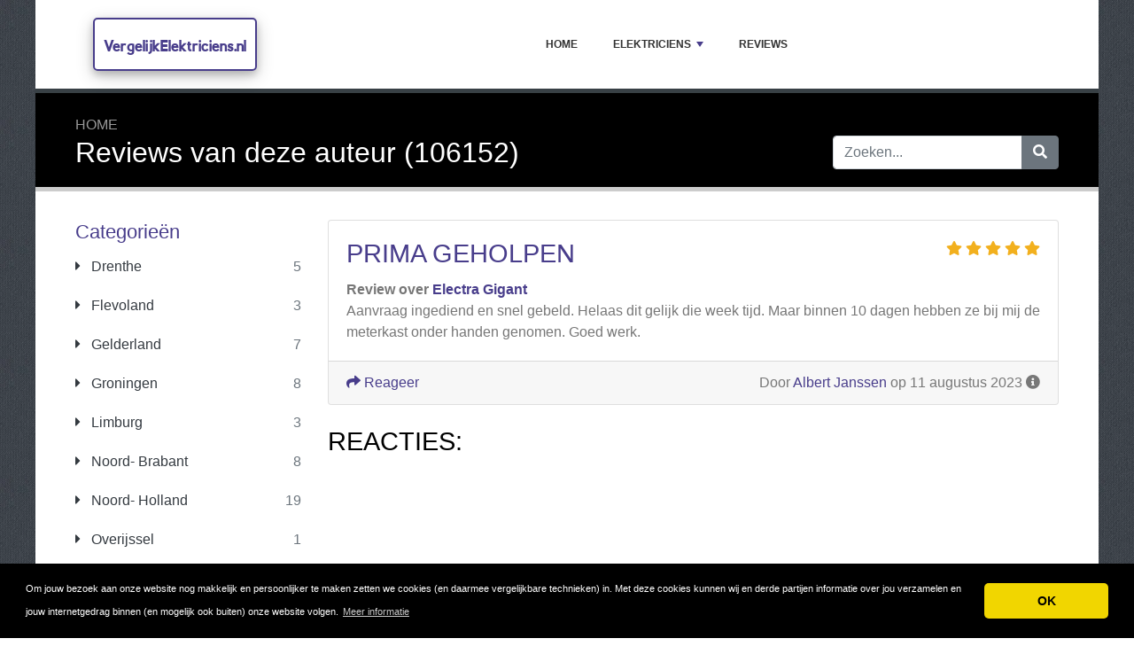

--- FILE ---
content_type: text/html; charset=UTF-8
request_url: https://www.vergelijkelektriciens.nl/user.php?id=106152
body_size: 4830
content:
<!DOCTYPE html>
	<html lang="nl">
	<head>
		<meta charset="UTF-8" />
		<meta http-equiv="X-UA-Compatible" content="IE=edge" />	
		<meta name="description" content="" />
		<meta name="viewport" content="width=device-width, initial-scale=1, minimum-scale=1.0, shrink-to-fit=no" />


		<title>Reviews van deze auteur (106152) - VergelijkElektriciens.nl</title>
		
		<link rel="canonical" href="https://www.vergelijkelektriciens.nl/user.php?id=106152" />
		<link rel="icon" type="image/x-icon" href="/favicon/favicon2.ico" />

	
<!-- Bootstrap -->
<link href="/new_design/css/bootstrap.css" rel="stylesheet" />

<!-- Font Awesome -->
<link rel="stylesheet" href="/new_design/fontawesome/css/all.min.css" />

<!-- CSS files -->
<link href="/new_design/css/smartmenu.min.css" rel="stylesheet" type="text/css" />
<link href="/new_design/css/style.css?v1351768998992" rel="stylesheet" type="text/css" />

<link href="/new_design/css/flags.css" rel="stylesheet" type="text/css" />
<script async src="https://pagead2.googlesyndication.com/pagead/js/adsbygoogle.js?client=ca-pub-3176072546741479" crossorigin="anonymous" type="2dead321fbc9a06b42a6c3cf-text/javascript"></script>

	

<!-- Modernizer -->
<script src="/new_design/js/modernizr.min.js" type="2dead321fbc9a06b42a6c3cf-text/javascript"></script>

<style>:root { --main-color: #483D8B; --secondary-color: #5cb85c; --tertiary-color: #000000; } .btn-success {  background-color: #5cb85c; border-color: #5cb85c; } .btn-success:hover { -webkit-filter: brightness(110%); filter: brightness(110%); }   } 
</style>	



<meta name="robots" content="noindex" /></head>
<body class="container" id="body">



<header>
		<div id="main-nav">
		<nav class="main-nav container d-lg-flex align-items-center justify-content-between">
			<input id="main-menu-state" type="checkbox" />
			<label class="main-menu-btn" for="main-menu-state"><span class="main-menu-btn-icon"></span> Toggle main menu visibility</label>
								<div class="header-logo float-left">
					<a href="/" style="font-size:18px;">
						VergelijkElektriciens.nl 
					</a> 
				</div>
				
			<ul id="main-menu" class="sm sm-mint"> 	
	<li><a href="/" class="main-menu-list">Home</a></li>
		<li><a href="/list/">Elektriciens</a>
		<ul>
			
			<li><a href="/drenthe/">Drenthe</a>
			</li>
			<li><a href="/flevoland/">Flevoland</a>
			</li>
			<li><a href="/gelderland/">Gelderland</a>
			</li>
			<li><a href="/groningen/">Groningen</a>
			</li>
			<li><a href="/limburg/">Limburg</a>
			</li>
			<li><a href="/noord-brabant/">Noord- Brabant</a>
			</li>
			<li><a href="/noord-holland/">Noord- Holland</a>
			</li>
			<li><a href="/overijssel/">Overijssel</a>
			</li>
			<li><a href="/utrecht/">Utrecht</a>
			</li>
			<li><a href="/zuid-holland/">Zuid- Holland</a>
			</li>			
		</ul>
	</li>
		<li><a href="/reviews.php">Reviews</a></li>
					<li class="d-md-none"><a href="/search/">Zoeken</a></li>
	</ul>
		</nav>
	</div>
				<div class="d-md-none">
			<form id="searchForm_mobile" action="/search/" method="get">
				<div class="input-group">
		   		<input type="text" name="search_term_mobile" class="form-control search_term_mobile" placeholder="Zoeken..." required>
		 			<div class="input-group-append">
		  				<button class="btn btn-secondary" type="submit" aria-label="Zoeken"><i class="fa fa-search"></i></button>
		 			</div>
		  		</div>
		  		<input type="hidden" id="search_id_mobile" name="search_id_mobile" />
		  	</form>
		</div>
		
	<div class="header_h1" id="header_h1">
		<div class="container">
			
		<ul class="breadcrumb " id="breadcrumbs">
			<li><a title="Reviews, ervaringen en klachten over elektriciens" href="https://www.vergelijkelektriciens.nl/">Home</a></li></ul>
			<div class="row">
				<div class="col">
					<h1 id="h1">Reviews van deze auteur (106152)</h1>
									</div>
								<div class="col-3 d-none d-md-block" id="search_desktop">
					<form id="searchForm" action="/search/" method="get">
						<div class="input-group">
				   		<input type="text" name="search_term" class="form-control search_term" placeholder="Zoeken..." required>
				 			<div class="input-group-append">
				  				<button class="btn btn-secondary" type="submit" aria-label="Zoeken"><i class="fa fa-search"></i></button>
				 			</div>
				  		</div>
				  		<input type="hidden" id="search_id" name="search_id" />
				  	</form>
			  	</div>
							</div>
		</div>
	</div>
</header>

<div class="main">
	<div class="container">	
							<div class="row">
																		<div class="col-lg-3 order-2 order-lg-1 " id="sidebar2">
													<aside class="sidebar">
									
								
																								<p class="heading-primary">Categorieën</p>
								<div class="panel-group panel-group-sm" id="menu_collapse">
									
									<div class="panel panel-default">
										<div class="panel-heading">
											<p class="panel-title"><a class="accordion-toggle text-dark " href="/drenthe/" title="Drenthe"><i class="fa fa-caret-right mr-2"></i> Drenthe <span class="float-right text-muted">5</span></a>
											</p>
										</div>
										<div id="menu_collapse_2168" class="accordion-body collapse ">
											<div class="panel-body">
											</div>
										</div>
									</div>
									<div class="panel panel-default">
										<div class="panel-heading">
											<p class="panel-title"><a class="accordion-toggle text-dark " href="/flevoland/" title="Flevoland"><i class="fa fa-caret-right mr-2"></i> Flevoland <span class="float-right text-muted">3</span></a>
											</p>
										</div>
										<div id="menu_collapse_2166" class="accordion-body collapse ">
											<div class="panel-body">
											</div>
										</div>
									</div>
									<div class="panel panel-default">
										<div class="panel-heading">
											<p class="panel-title"><a class="accordion-toggle text-dark " href="/gelderland/" title="Gelderland"><i class="fa fa-caret-right mr-2"></i> Gelderland <span class="float-right text-muted">7</span></a>
											</p>
										</div>
										<div id="menu_collapse_2169" class="accordion-body collapse ">
											<div class="panel-body">
											</div>
										</div>
									</div>
									<div class="panel panel-default">
										<div class="panel-heading">
											<p class="panel-title"><a class="accordion-toggle text-dark " href="/groningen/" title="Groningen"><i class="fa fa-caret-right mr-2"></i> Groningen <span class="float-right text-muted">8</span></a>
											</p>
										</div>
										<div id="menu_collapse_2170" class="accordion-body collapse ">
											<div class="panel-body">
											</div>
										</div>
									</div>
									<div class="panel panel-default">
										<div class="panel-heading">
											<p class="panel-title"><a class="accordion-toggle text-dark " href="/limburg/" title="Limburg"><i class="fa fa-caret-right mr-2"></i> Limburg <span class="float-right text-muted">3</span></a>
											</p>
										</div>
										<div id="menu_collapse_2165" class="accordion-body collapse ">
											<div class="panel-body">
											</div>
										</div>
									</div>
									<div class="panel panel-default">
										<div class="panel-heading">
											<p class="panel-title"><a class="accordion-toggle text-dark " href="/noord-brabant/" title="Noord- Brabant"><i class="fa fa-caret-right mr-2"></i> Noord- Brabant <span class="float-right text-muted">8</span></a>
											</p>
										</div>
										<div id="menu_collapse_2162" class="accordion-body collapse ">
											<div class="panel-body">
											</div>
										</div>
									</div>
									<div class="panel panel-default">
										<div class="panel-heading">
											<p class="panel-title"><a class="accordion-toggle text-dark " href="/noord-holland/" title="Noord- Holland"><i class="fa fa-caret-right mr-2"></i> Noord- Holland <span class="float-right text-muted">19</span></a>
											</p>
										</div>
										<div id="menu_collapse_2163" class="accordion-body collapse ">
											<div class="panel-body">
											</div>
										</div>
									</div>
									<div class="panel panel-default">
										<div class="panel-heading">
											<p class="panel-title"><a class="accordion-toggle text-dark " href="/overijssel/" title="Overijssel"><i class="fa fa-caret-right mr-2"></i> Overijssel <span class="float-right text-muted">1</span></a>
											</p>
										</div>
										<div id="menu_collapse_2171" class="accordion-body collapse ">
											<div class="panel-body">
											</div>
										</div>
									</div>
									<div class="panel panel-default">
										<div class="panel-heading">
											<p class="panel-title"><a class="accordion-toggle text-dark " href="/utrecht/" title="Utrecht"><i class="fa fa-caret-right mr-2"></i> Utrecht <span class="float-right text-muted">11</span></a>
											</p>
										</div>
										<div id="menu_collapse_2167" class="accordion-body collapse ">
											<div class="panel-body">
											</div>
										</div>
									</div>
									<div class="panel panel-default">
										<div class="panel-heading">
											<p class="panel-title"><a class="accordion-toggle text-dark " href="/zuid-holland/" title="Zuid- Holland"><i class="fa fa-caret-right mr-2"></i> Zuid- Holland <span class="float-right text-muted">22</span></a>
											</p>
										</div>
										<div id="menu_collapse_2164" class="accordion-body collapse ">
											<div class="panel-body">
											</div>
										</div>
									</div>								</div>
								
								
																<hr class="invisible mt-5 mb-2">
								
								
								
								
																<hr class="invisible mt-5 mb-2">
								
								<p class="heading-primary">Nieuwe Elektriciens</p>
								<ul class="list-group list-group-flush">
									
									<li><a class="list-group-item list-group-item-action" href="/reviews/elektricien-in-amsterdam/" title="Elektricien In Amsterdam">Elektricien In Amsterdam</a></li>
									<li><a class="list-group-item list-group-item-action" href="/reviews/meterkast-specialist/" title="Meterkast Specialist">Meterkast Specialist</a></li>
									<li><a class="list-group-item list-group-item-action" href="/reviews/acb-elektrotechniek/" title="ACB Elektrotechniek">ACB Elektrotechniek</a></li>
									<li><a class="list-group-item list-group-item-action" href="/reviews/de-groot-elektrotechniek/" title="De Groot Elektrotechniek">De Groot Elektrotechniek</a></li>
									<li><a class="list-group-item list-group-item-action" href="/reviews/rclijsen-elektrotechniek/" title="RcLijsen Elektrotechniek">RcLijsen Elektrotechniek</a></li>								</ul>
																
							</aside>
						</div>
		<div class="col-lg-9 order-1 order-lg-2" id="main_content">
		
		
				

 
	<div class="card mb-4">
		<div class="card-body">
			<span class="float-right">
						<div class="rating" id="rating_div" title="Beoordeling: 5" style="white-space: nowrap;">
						<i class="fas fa-star" style="color:#f2b01e;"></i>
						<i class="fas fa-star" style="color:#f2b01e;"></i>
						<i class="fas fa-star" style="color:#f2b01e;"></i>
						<i class="fas fa-star" style="color:#f2b01e;"></i>
						<i class="fas fa-star" style="color:#f2b01e;"></i>
															
		</div>
					</span>			
			<h3 class="card-title"><a href="/reviews/electra-gigant/106152-prima-geholpen.php">Prima geholpen</a></h3> 
								<strong>Review over <a href="/reviews/electra-gigant/">Electra Gigant</a></strong>
							
			<p class="card-text">Aanvraag ingediend en snel gebeld. Helaas dit gelijk die week tijd. Maar binnen 10 dagen hebben ze bij mij de meterkast onder handen genomen. Goed werk.</p>
								</div>
		<div class="card-footer">
			<span class="float-right">
			Door <a href="/user.php?id=106152" title="">Albert Janssen</a> op 11 augustus 2023			       		<i title="Deze review is meer dan 12 maanden oud en misschien niet meer relevant." class="fas fa-info-circle"></i>
						</span>
			<a href="/reviews/electra-gigant/106152-prima-geholpen.php#schrijf"><i class="fa fa-share"></i> Reageer</a>
							
					</div>
	</div>
	<h3>reacties:</h3>





	</div>

	</div>
	</div>


<button onclick="if (!window.__cfRLUnblockHandlers) return false; topFunction()" id="myBtn" title="Go to top" class="d-none d-lg-block" data-cf-modified-2dead321fbc9a06b42a6c3cf-=""><i class="fas fa-chevron-up"></i></button>	

<footer class="footer">
	<div class="container bottom_border">
			<div class="row">
			<div class="col-sm-4 col-md col-sm-4 col-12 col">
				<div class="headin5_amrc col_white_amrc pt2">VergelijkElektriciens.nl</div>
								<p>Op VergelijkElektriciens.nl lees je reviews over alle elektriciens van Nederland.Dit geeft jou in één oogopslag een overzicht van meningen, ervaringen en eventuele klachten.Deel jouw elektricien ervaringen met andere bezoekers en schrijf ook een review!</p>
			</div>
			   
			<div class="col-sm-4 col-md col-sm-4 col-12 col">
				<div class="headin5_amrc col_white_amrc pt2">Nieuwsbrief</div>
				<p>Vul uw e-mailadres in om onze nieuwsbrief te ontvangen.</p>
            <form  action="/process.php" method="POST">
               <div class="input-group">
                   <input class="form-control" placeholder="E-mailadres" name="send_email" id="send_email" required type="email" />
                   <span class="input-group-append">
                       <input type="submit" class="btn btn-primary" value="Go!" />
                   </span>
               </div>
               <input type="hidden" name="a" value="add_newsletter" />
           	</form>
			</div>
								</div>
	
		
	</div>
	<div class="container text-center">
      		<ul class="foote_bottom_ul_amrc row">
			<style>
			.foote_bottom_ul_amrc { display: flex !important; }
			</style>
			</style>
									<li class="col-md-3 col-6"><a href="/contact/">Contact</a></li>
												<li class="col-md-3 col-6"><a href="/privacy/">Privacy</a></li>
									<li class="col-md-3 col-6"><a href="/terms/">Algemene Voorwaarden</a></li>
						<li class="col-md-3 col-6"><a href="/faq/">FAQ</a></li>
				
					
		</ul>
		<p class="text-center">
			Copyright &copy; 2026 VergelijkElektriciens.nl					</p>
	</div>
</footer>

	
<!-- Jquery -->
<script src="https://code.jquery.com/jquery-3.5.1.min.js" integrity="sha256-9/aliU8dGd2tb6OSsuzixeV4y/faTqgFtohetphbbj0=" crossorigin="anonymous" type="2dead321fbc9a06b42a6c3cf-text/javascript"></script>
<script src="https://cdnjs.cloudflare.com/ajax/libs/popper.js/1.12.9/umd/popper.min.js" integrity="sha384-ApNbgh9B+Y1QKtv3Rn7W3mgPxhU9K/ScQsAP7hUibX39j7fakFPskvXusvfa0b4Q" crossorigin="anonymous" type="2dead321fbc9a06b42a6c3cf-text/javascript"></script>

<!-- Bootstrap -->
<script src="https://stackpath.bootstrapcdn.com/bootstrap/4.5.2/js/bootstrap.min.js" integrity="sha384-B4gt1jrGC7Jh4AgTPSdUtOBvfO8shuf57BaghqFfPlYxofvL8/KUEfYiJOMMV+rV" crossorigin="anonymous" type="2dead321fbc9a06b42a6c3cf-text/javascript"></script>

<!-- SmartMenus plugin -->
<script src="/new_design/js/smartmenu.min.js" type="2dead321fbc9a06b42a6c3cf-text/javascript"></script>

<!-- CoolAutosuggest plugin -->
<script src="/new_design/js/coolautosuggest.min.js?v6" type="2dead321fbc9a06b42a6c3cf-text/javascript"></script>

<!-- Sticky plugin -->
<script src="/new_design/js/sticky.js?" type="2dead321fbc9a06b42a6c3cf-text/javascript"></script>
<script type="2dead321fbc9a06b42a6c3cf-text/javascript">
$("#sidebar").stick_in_parent({offset_top: 122});
$("#main-nav").stick_in_parent({parent: "#body"});
$('#slider-button').attr('onClick', 'slide_results(this);');
</script>



<!-- Miscellaneous javascript -->
<script src="/new_design/js/js.js?v17" defer type="2dead321fbc9a06b42a6c3cf-text/javascript"></script>





<link rel="stylesheet" type="text/css" href="https://cdnjs.cloudflare.com/ajax/libs/cookieconsent2/3.1.0/cookieconsent.min.css" />
<script src="https://cdnjs.cloudflare.com/ajax/libs/cookieconsent2/3.1.0/cookieconsent.min.js" type="2dead321fbc9a06b42a6c3cf-text/javascript"></script>
<script type="2dead321fbc9a06b42a6c3cf-text/javascript">
window.addEventListener("load", function(){window.cookieconsent.initialise({"palette": {"popup": {"background": "#000"},"button": {"background": "#f1d600"}},"theme": "classic","content": {"message": "Om jouw bezoek aan onze website nog makkelijk en persoonlijker te maken zetten we cookies (en daarmee vergelijkbare technieken) in. Met deze cookies kunnen wij en derde partijen informatie over jou verzamelen en jouw internetgedrag binnen (en mogelijk ook buiten) onze website volgen.","dismiss": "OK","link": "Meer informatie","href": "https://www.vergelijkelektriciens.nl/privacy/"}})});
</script>
	
	
<!-- Start of StatCounter Code for Default Guide -->
<script type="2dead321fbc9a06b42a6c3cf-text/javascript">
//<![CDATA[
var sc_project=11387578; 
var sc_invisible=1; 
var sc_security="af8f75da"; 
var sc_https=1; 
var scJsHost = (("https:" == document.location.protocol) ?
"https://secure." : "http://www.");
document.write("<sc"+"ript type='text/javascript' src='" +
scJsHost+
"statcounter.com/counter/counter_xhtml.js'></"+"script>");
//]]>
</script>
<noscript><div class="statcounter"><a title="web counter"
href="http://statcounter.com/" class="statcounter"><img
class="statcounter"
src="//c.statcounter.com/11387578/0/af8f75da/1/" alt="web
counter" /></a></div></noscript>
<!-- End of StatCounter Code for Default Guide -->

<script src="/cdn-cgi/scripts/7d0fa10a/cloudflare-static/rocket-loader.min.js" data-cf-settings="2dead321fbc9a06b42a6c3cf-|49" defer></script><script defer src="https://static.cloudflareinsights.com/beacon.min.js/vcd15cbe7772f49c399c6a5babf22c1241717689176015" integrity="sha512-ZpsOmlRQV6y907TI0dKBHq9Md29nnaEIPlkf84rnaERnq6zvWvPUqr2ft8M1aS28oN72PdrCzSjY4U6VaAw1EQ==" data-cf-beacon='{"version":"2024.11.0","token":"90afc7d0ad494b76b86507db3c5ccc8c","r":1,"server_timing":{"name":{"cfCacheStatus":true,"cfEdge":true,"cfExtPri":true,"cfL4":true,"cfOrigin":true,"cfSpeedBrain":true},"location_startswith":null}}' crossorigin="anonymous"></script>
</body>
</html>



--- FILE ---
content_type: text/html; charset=utf-8
request_url: https://www.google.com/recaptcha/api2/aframe
body_size: 266
content:
<!DOCTYPE HTML><html><head><meta http-equiv="content-type" content="text/html; charset=UTF-8"></head><body><script nonce="NetYBQpGNevshnA2d3k5Zg">/** Anti-fraud and anti-abuse applications only. See google.com/recaptcha */ try{var clients={'sodar':'https://pagead2.googlesyndication.com/pagead/sodar?'};window.addEventListener("message",function(a){try{if(a.source===window.parent){var b=JSON.parse(a.data);var c=clients[b['id']];if(c){var d=document.createElement('img');d.src=c+b['params']+'&rc='+(localStorage.getItem("rc::a")?sessionStorage.getItem("rc::b"):"");window.document.body.appendChild(d);sessionStorage.setItem("rc::e",parseInt(sessionStorage.getItem("rc::e")||0)+1);localStorage.setItem("rc::h",'1768999013893');}}}catch(b){}});window.parent.postMessage("_grecaptcha_ready", "*");}catch(b){}</script></body></html>